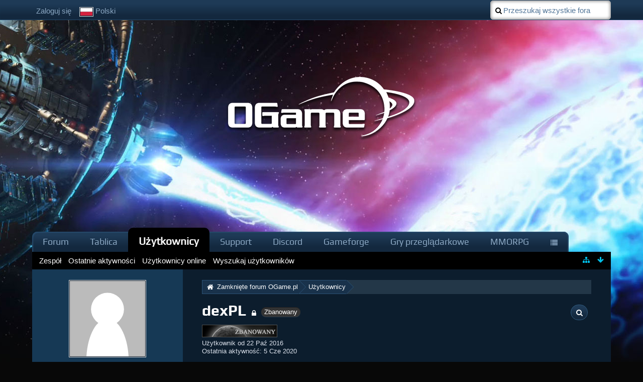

--- FILE ---
content_type: text/html; charset=UTF-8
request_url: https://board.pl.ogame.gameforge.com/index.php/User/357619-dexPL/?s=9af575b87dd7d8dfeac1354a46e444de0446f589
body_size: 9613
content:
<!DOCTYPE html>
<html dir="ltr" lang="pl">

<head>
	<title>dexPL - Użytkownicy - Zamknięte forum OGame.pl</title>
	
	<base href="https://board.pl.ogame.gameforge.com/" />
<meta charset="utf-8" />
<meta name="viewport" content="width=device-width, initial-scale=1" />
<meta name="format-detection" content="telephone=no" />
<meta name="description" content="" />
<meta name="keywords" content="" />
<meta property="og:site_name" content="Zamknięte forum OGame.pl" />
<meta property="og:url" content="https://board.pl.ogame.gameforge.com/index.php/User/357619-dexPL/" />
<meta property="og:type" content="profile" />
<meta property="profile:username" content="dexPL" />
<meta property="og:title" content="dexPL - Użytkownicy - Zamknięte forum OGame.pl" />
<meta property="og:image" content="https://board.pl.ogame.gameforge.com/wcf/images/avatars/avatar-default.svg" />

<!-- Stylesheets -->
<link rel="stylesheet" type="text/css" href="https://board.pl.ogame.gameforge.com/wcf/style/style-5.css?m=1659961217" />

<script>
	//<![CDATA[
	var SID_ARG_2ND	= '&s=90d4cdd31454e4893180e3ec0dbbe1a53602ec61';
	var WCF_PATH = 'https://board.pl.ogame.gameforge.com/wcf/';
	var SECURITY_TOKEN = '522ac6cd503061a5801859a766df2fe676d077c1';
	var LANGUAGE_ID = 5;
	var TIME_NOW = 1769697336;
	var URL_LEGACY_MODE = true;
	//]]>
</script>
<script src="https://board.pl.ogame.gameforge.com/wcf/js/3rdParty/jquery.min.js?v=1530777330"></script>
<script src="https://board.pl.ogame.gameforge.com/wcf/js/3rdParty/jquery-ui.min.js?v=1530777330"></script>

<script src="https://board.pl.ogame.gameforge.com/wcf/js/WCF.Combined.min.js?v=1530777330"></script>






<noscript>
	<style type="text/css">
		.jsOnly {
			display: none !important;
		}
		
		.noJsOnly {
			display: block !important;
		}
	</style>
</noscript>




	
	
	






						


							

<!-- Icons -->
<link rel="icon" href="https://board.pl.ogame.gameforge.com/wcf/images/favicon.ico" type="image/x-icon" />
<link rel="apple-touch-icon" href="https://board.pl.ogame.gameforge.com/wcf/images/apple-touch-icon.png" />


	
	<link rel="canonical" href="https://board.pl.ogame.gameforge.com/index.php/User/357619-dexPL/?s=90d4cdd31454e4893180e3ec0dbbe1a53602ec61" />
	
		
	
	<noscript>
		<style type="text/css">
			#profileContent > .tabMenu > ul > li:not(:first-child) {
				display: none !important;
			}
			
			#profileContent > .tabMenuContent:not(:first-of-type) {
				display: none !important;
			}
		</style>
	</noscript>
</head>

<body id="tplUser" data-template="user" data-application="wcf">


<a id="top"></a>



<header id="pageHeader" class="layoutFluid sidebarOrientationLeft">
	<div>
		<nav id="topMenu" class="userPanel">
			<div class="layoutFluid">
									<ul class="userPanelItems">
						<!-- login box -->
		<li id="userLogin">
			<a class="NologinLink" href="https://board.pl.ogame.gameforge.com/index.php/Login/?s=90d4cdd31454e4893180e3ec0dbbe1a53602ec61">Zaloguj się</a>
			<div id="loginForm" style="display: none;">
								
				<form method="post" action="https://board.pl.ogame.gameforge.com/index.php/Login/?s=90d4cdd31454e4893180e3ec0dbbe1a53602ec61">
					<fieldset>
												
						<dl>
							<dt><label for="username">Nazwa użytkownika lub adres e-mail</label></dt>
							<dd>
								<input type="text" id="username" name="username" value="" required="required" class="long" />
							</dd>
						</dl>
						
												
						<dl>
							<dt><label for="password">Hasło</label></dt>
							<dd>
								<input type="password" id="password" name="password" value="" class="long" />
							</dd>
						</dl>
						
													<dl>
								<dt></dt>
								<dd><label><input type="checkbox" id="useCookies" name="useCookies" value="1" checked="checked" /> Zapamiętaj mnie</label></dd>
							</dl>
												
												
						<div class="formSubmit">
							<input type="submit" id="loginSubmitButton" name="submitButton" value="Zaloguj się" accesskey="s" />
							<a class="button" href="https://board.pl.ogame.gameforge.com/index.php/LostPassword/?s=90d4cdd31454e4893180e3ec0dbbe1a53602ec61"><span>Zgubione hasło</span></a>
							<input type="hidden" name="url" value="/index.php/User/357619-dexPL/?s=9af575b87dd7d8dfeac1354a46e444de0446f589" />
							<input type="hidden" name="t" value="522ac6cd503061a5801859a766df2fe676d077c1" />						</div>
					</fieldset>
					
									</form>
			</div>
			
			
		</li>
				<li id="pageLanguageContainer">
			
		</li>
					</ul>
				
				
				
				
<aside id="search" class="searchBar dropdown" data-disable-auto-focus="true">
	<form method="post" action="https://board.pl.ogame.gameforge.com/index.php/Search/?types%5B%5D=com.woltlab.wbb.post&amp;s=90d4cdd31454e4893180e3ec0dbbe1a53602ec61">
		<input type="search" name="q" placeholder="Przeszukaj wszystkie fora" autocomplete="off" required="required" value="" class="dropdownToggle" data-toggle="search" />
		
		<ul class="dropdownMenu">
							<li class="dropdownText">
					<label><input type="checkbox" name="subjectOnly" value="1" /> Przeszukaj tylko tytuły</label><label><input type="checkbox" name="findThreads" value="1" /> Wyświetl wyniki jako wątki</label>
				</li>
				<li class="dropdownDivider"></li>
			
			<li><a href="https://board.pl.ogame.gameforge.com/index.php/Search/?types%5B%5D=com.woltlab.wbb.post&amp;s=90d4cdd31454e4893180e3ec0dbbe1a53602ec61">Więcej opcji</a></li>
		</ul>
		
		<input type="hidden" name="types[]" value="com.woltlab.wbb.post" />		<input type="hidden" name="t" value="522ac6cd503061a5801859a766df2fe676d077c1" />	</form>
</aside>

	
			</div>
		</nav>
		
		<div id="logo" class="logo">
						
			<a href="https://board.pl.ogame.gameforge.com/?s=90d4cdd31454e4893180e3ec0dbbe1a53602ec61">
									<img src="https://image.board.gameforge.com/uploads/ogame/pl/Other_ogame_pl_2017_0171584a8ba341d51ee8b44e85e18bc9.png" alt="" />
											</a>
		</div>
		
		
		
			<nav id="mainMenu" class="mainMenu jsMobileNavigation" data-button-label="Nawigacja">
		<ul>
							<li data-menu-item="wbb.header.menu.board">
					<a href="https://board.pl.ogame.gameforge.com/?s=90d4cdd31454e4893180e3ec0dbbe1a53602ec61">Forum</a>
									</li>
							<li data-menu-item="wcf.user.dashboard">
					<a href="https://board.pl.ogame.gameforge.com/index.php/Dashboard/?s=90d4cdd31454e4893180e3ec0dbbe1a53602ec61">Tablica</a>
									</li>
							<li class="active" data-menu-item="wcf.user.members">
					<a href="https://board.pl.ogame.gameforge.com/index.php/MembersList/?s=90d4cdd31454e4893180e3ec0dbbe1a53602ec61">Użytkownicy</a>
											<ul class="invisible">
															<li><a href="https://board.pl.ogame.gameforge.com/index.php/Team/?s=90d4cdd31454e4893180e3ec0dbbe1a53602ec61"><span>Zespół</span></a></li>
															<li><a href="https://board.pl.ogame.gameforge.com/index.php/RecentActivityList/?s=90d4cdd31454e4893180e3ec0dbbe1a53602ec61"><span>Ostatnie aktywności</span></a></li>
															<li><a href="https://board.pl.ogame.gameforge.com/index.php/UsersOnlineList/?s=90d4cdd31454e4893180e3ec0dbbe1a53602ec61"><span>Użytkownicy online</span></a></li>
															<li><a href="https://board.pl.ogame.gameforge.com/index.php/UserSearch/?s=90d4cdd31454e4893180e3ec0dbbe1a53602ec61"><span>Wyszukaj użytkowników</span></a></li>
														
						</ul>
									</li>
							<li data-menu-item="wcf.page.menuItem16">
					<a href="https://ogame.support.gameforge.com/pl">Support</a>
									</li>
							<li data-menu-item="wcf.page.menuItem18">
					<a href="https://discord.gg/ogame">Discord</a>
									</li>
							<li data-menu-item="wcf.page.menuItem17">
					<a href="https://gameforge.com">Gameforge</a>
									</li>
							<li data-menu-item="wcf.page.menuItem24">
					<a href="https://gameforge.com/pl-PL/gry-przegladarkowe/?origin=forums">Gry przeglądarkowe</a>
									</li>
							<li data-menu-item="wcf.page.menuItem25">
					<a href="https://gameforge.com/pl-PL/mmorpg/?origin=forums">MMORPG</a>
									</li>
							<li data-menu-item="wcf.page.menuItem26">
					<a href="https://gameforge.com/pl-PL/littlegames/?origin=forums">Gry Online</a>
									</li>
					</ul>
	</nav>
		
		
		
		<nav class="navigation navigationHeader">
								<ul class="navigationMenuItems">
							<li data-menu-item="wcf.page.menuItem23"><a href="https://board.pl.ogame.gameforge.com/index.php/Team/?s=90d4cdd31454e4893180e3ec0dbbe1a53602ec61"><span>Zespół</span></a></li>
							<li data-menu-item="wcf.user.recentActivity"><a href="https://board.pl.ogame.gameforge.com/index.php/RecentActivityList/?s=90d4cdd31454e4893180e3ec0dbbe1a53602ec61"><span>Ostatnie aktywności</span></a></li>
							<li data-menu-item="wcf.user.usersOnline"><a href="https://board.pl.ogame.gameforge.com/index.php/UsersOnlineList/?s=90d4cdd31454e4893180e3ec0dbbe1a53602ec61"><span>Użytkownicy online</span></a></li>
							<li data-menu-item="wcf.user.search"><a href="https://board.pl.ogame.gameforge.com/index.php/UserSearch/?s=90d4cdd31454e4893180e3ec0dbbe1a53602ec61"><span>Wyszukaj użytkowników</span></a></li>
						
		</ul>
										
			<ul class="navigationIcons">
				<li id="toBottomLink"><a href="https://board.pl.ogame.gameforge.com/index.php/User/357619-dexPL/?s=9af575b87dd7d8dfeac1354a46e444de0446f589#bottom" title="Idź na dół strony" class="jsTooltip"><span class="icon icon16 icon-arrow-down"></span> <span class="invisible">Idź na dół strony</span></a></li>
				<li id="sitemap" class="jsOnly"><a href="#" title="Mapa strony" class="jsTooltip"><span class="icon icon16 icon-sitemap"></span> <span class="invisible">Mapa strony</span></a></li>
											</ul>
		</nav>
	</div>
</header>



<div id="main" class="layoutFluid sidebarOrientationLeft">
	<div>
		<div>
						
																<aside class="sidebar">
						<div>
														
							
							
							<fieldset>
	<legend class="invisible">Awatar</legend>
	
	<div class="userAvatar">
					<span class="framed"><img src="https://board.pl.ogame.gameforge.com/wcf/images/avatars/avatar-default.svg" style="width: 150px; height: 150px" alt="" class="userAvatarImage" /></span>
			</div>
</fieldset>

	<fieldset>
		<legend class="invisible">Statystyki</legend>
		
		<dl class="plain statsDataList">
			<dt><a href="https://board.pl.ogame.gameforge.com/index.php/Search/?types%5B%5D=com.woltlab.wbb.post&amp;userID=357619&amp;s=90d4cdd31454e4893180e3ec0dbbe1a53602ec61" title="Pokaż posty napisane przez dexPL" class="jsTooltip">Posty</a></dt>
	<dd>1,273</dd>
				
									<dt><a href="https://board.pl.ogame.gameforge.com/index.php/User/357619-dexPL/?s=90d4cdd31454e4893180e3ec0dbbe1a53602ec61#likes" class="jsTooltip" title="Pokaż polubienia otrzymane przez dexPL">Otrzymane polubienia</a></dt>
					<dd>986</dd>
								
									<dt><a href="#" class="activityPointsDisplay jsTooltip" title="Pokaż punkty użytkownika dexPL" data-user-id="357619">Punkty</a></dt>
					<dd>885</dd>
								
									<dt>Odwiedziny profilu</dt>
					<dd title="4.29 odwiedzin profilu dziennie">14,512</dd>
		</dl>
	</fieldset>




		
		
		
	
							
							
							
													</div>
					</aside>
					
																		
			<section id="content" class="content">
								
				
				
					<nav class="breadcrumbs marginTop">
		<ul>
			<li title="Zamknięte forum OGame.pl" itemscope="itemscope" itemtype="http://data-vocabulary.org/Breadcrumb">
						<a href="https://board.pl.ogame.gameforge.com/?s=90d4cdd31454e4893180e3ec0dbbe1a53602ec61" itemprop="url"><span itemprop="title">Zamknięte forum OGame.pl</span></a> <span class="pointer"><span>&raquo;</span></span>
					</li>
									<li title="Użytkownicy" itemscope="itemscope" itemtype="http://data-vocabulary.org/Breadcrumb">
						<a href="https://board.pl.ogame.gameforge.com/index.php/MembersList/?s=90d4cdd31454e4893180e3ec0dbbe1a53602ec61" itemprop="url"><span itemprop="title">Użytkownicy</span></a> <span class="pointer"><span>&raquo;</span></span>
					</li>
		</ul>
	</nav>

<header class="boxHeadline userHeadline"
	>
	<span class="framed invisible"><img src="https://board.pl.ogame.gameforge.com/wcf/images/avatars/avatar-default.svg" style="width: 48px; height: 48px" alt="" class="userAvatarImage" /></span>
	
	<h1>dexPL <span class="icon icon16 fa-lock jsTooltip jsUserBanned" title="Użytkownik dexPL został zbanowany."></span>					<span class="badge userTitleBadge black">Zbanowany</span>
							<span class="userRankImage"><img src="https://image.board.gameforge.com/uploads/ogame/pl/Other_ogame_pl_2017_b5b187482e0063e871d6c25dac7ceb88.png" alt="" /></span>
			</h1>
	
	<ul class="dataList">
										<li>Użytkownik od 22 Paź 2016</li>
		
	</ul>
			<dl class="plain inlineDataList">
			<dt>Ostatnia aktywność</dt>
			<dd><time datetime="2020-06-05T10:04:36+02:00" class="datetime" data-timestamp="1591344276" data-date="5 Cze 2020" data-time="10:04" data-offset="7200">5 Cze 2020, 10:04</time></dd>
			
		</dl>
		<nav class="jsMobileNavigation buttonGroupNavigation">
		<ul id="profileButtonContainer" class="buttonGroup">
							<li class="dropdown">
					<a href="#" class="button dropdownToggle jsTooltip" title="Wyszukaj treści stworzone przez użytkownika dexPL"><span class="icon icon16 icon-search"></span> <span class="invisible">Wyszukaj treści stworzone przez użytkownika dexPL</span></a>
					<ul class="dropdownMenu">
						<li><a href="https://board.pl.ogame.gameforge.com/index.php/Search/?types%5B%5D=com.woltlab.wbb.post&amp;userID=357619&amp;s=90d4cdd31454e4893180e3ec0dbbe1a53602ec61">Posty</a></li>
<li><a href="https://board.pl.ogame.gameforge.com/index.php/Search/?types%5B%5D=com.woltlab.wbb.post&amp;userID=357619&amp;findUserThreads=1&amp;s=90d4cdd31454e4893180e3ec0dbbe1a53602ec61">Wątki</a></li>
					</ul>
				</li>
			
			
						
													
						
					</ul>
	</nav>
</header>

<div class="userNotice">
		
			<p class="info">Ta strona wykorzystuje pliki cookies (ciasteczka). Kontynuując jej przeglądanie, zgadzasz się na wykorzystywanie przez nas plików cookies. <a href="https://board.pl.ogame.gameforge.com/index.php/CookiePolicy/?s=90d4cdd31454e4893180e3ec0dbbe1a53602ec61">Więcej informacji</a></p>
		
		
	<noscript>
		<p class="warning">Twoja przeglądarka ma wyłączoną obsługę JavaScript. Jeśli chcesz korzystać ze wszystkich funkcji tej strony, wymagane jest włączenie JavaScript.</p>
	</noscript>
	
		
		
	</div>

	<div class="contentNavigation">
		
	</div>
	
	<section id="profileContent" class="marginTop tabMenuContainer" data-active="wall">
		<nav class="tabMenu">
			<ul>
															<li><a href="https://board.pl.ogame.gameforge.com/index.php/User/357619-dexPL/?s=9af575b87dd7d8dfeac1354a46e444de0446f589#wall">Ściana</a></li>
																				<li><a href="https://board.pl.ogame.gameforge.com/index.php/User/357619-dexPL/?s=9af575b87dd7d8dfeac1354a46e444de0446f589#recentActivity">Ostatnia aktywność</a></li>
																													<li><a href="https://board.pl.ogame.gameforge.com/index.php/User/357619-dexPL/?s=9af575b87dd7d8dfeac1354a46e444de0446f589#likes">Polubienia</a></li>
																				<li><a href="https://board.pl.ogame.gameforge.com/index.php/User/357619-dexPL/?s=9af575b87dd7d8dfeac1354a46e444de0446f589#about">O mnie</a></li>
																					</ul>
		</nav>
		
									<div id="wall" class="container tabMenuContent" data-menu-item="wall">
											

			<ul id="userProfileCommentList" class="commentList containerList" data-can-add="false" data-object-id="357619" data-object-type-id="25" data-comments="1" data-last-comment-time="1550601970">
			<li class="comment jsComment" data-comment-id="2211" data-object-type="com.woltlab.wcf.comment" data-like-liked="" data-like-likes="0" data-like-dislikes="0" data-like-users='{ }' data-can-edit="false" data-can-delete="false" data-responses="0" data-last-response-time="0" data-user-id="362303">
		<div class="box32">
							<a href="https://board.pl.ogame.gameforge.com/index.php/User/362303-Oliwcia/?s=90d4cdd31454e4893180e3ec0dbbe1a53602ec61" title="Oliwcia" class="framed">
					<img src="https://board.pl.ogame.gameforge.com/wcf/images/avatars/avatar-default.svg" style="width: 32px; height: 32px" alt="" class="userAvatarImage" />				</a>
						
			<div>
				<div class="commentContent">
					<div class="containerHeadline">
						<h3>
															<a href="https://board.pl.ogame.gameforge.com/index.php/User/362303-Oliwcia/?s=90d4cdd31454e4893180e3ec0dbbe1a53602ec61" class="userLink" data-user-id="362303">Oliwcia</a>
														
							<small> - <time datetime="2019-02-19T19:46:10+01:00" class="datetime" data-timestamp="1550601970" data-date="19 Lut 2019" data-time="19:46" data-offset="3600">19 Lut 2019, 19:46</time></small>
						</h3>
					</div>
					
					<p class="userMessage">Witam , czy mam może farta i ty jesteś ODDAM_prv z fenrira , planeta matka SELL DEX ? jest szansa coś zagadać by polatać troszkę twoim kontem na tym uni ?</p>
					
					<nav class="jsMobileNavigation buttonGroupNavigation">
						<ul class="commentOptions">
														
							
						</ul>
					</nav>
				</div>
				
							</div>
		</div>
	</li>
		</ul>
	
									</div>
												<div id="recentActivity" class="container tabMenuContent" data-menu-item="recentActivity">
									</div>
																	<div id="likes" class="container tabMenuContent" data-menu-item="likes">
									</div>
												<div id="about" class="container tabMenuContent" data-menu-item="about">
									</div>
											</section>

								
					<nav class="breadcrumbs marginTop">
		<ul>
			<li title="Zamknięte forum OGame.pl">
						<a href="https://board.pl.ogame.gameforge.com/?s=90d4cdd31454e4893180e3ec0dbbe1a53602ec61"><span>Zamknięte forum OGame.pl</span></a> <span class="pointer"><span>&raquo;</span></span>
					</li>
									<li title="Użytkownicy">
						<a href="https://board.pl.ogame.gameforge.com/index.php/MembersList/?s=90d4cdd31454e4893180e3ec0dbbe1a53602ec61"><span>Użytkownicy</span></a> <span class="pointer"><span>&raquo;</span></span>
					</li>
		</ul>
	</nav>
				
																</section>
			
					</div>
	</div>
</div>

<footer id="pageFooter" class="layoutFluid footer sidebarOrientationLeft">
	<div>
		<nav id="footerNavigation" class="navigation navigationFooter">
				<ul class="navigationMenuItems">
					<li data-menu-item="wcf.footer.menu.legalNotice"><a href="http://agbserver.gameforge.com/plPL-Imprint-Gameforge-4D-GmbH.html">Nota prawna</a></li>
					<li data-menu-item="wcf.page.menuItem12"><a href="https://agbserver.gameforge.com/plPL-Switch-Gameforge-4D-GmbH.html">Warunki użytkowania</a></li>
					<li data-menu-item="wcf.page.menuItem13"><a href="https://agbserver.gameforge.com/plPL-Privacy-Gameforge-4D-GmbH.html">Polityka prywatności</a></li>
			</ul>
			
			<ul class="navigationIcons">
				<li id="toTopLink" class="toTopLink"><a href="https://board.pl.ogame.gameforge.com/index.php/User/357619-dexPL/?s=9af575b87dd7d8dfeac1354a46e444de0446f589#top" title="Idź na górę strony" class="jsTooltip"><span class="icon icon16 icon-arrow-up"></span> <span class="invisible">Idź na górę strony</span></a></li>
				
			</ul>
			
			<ul class="navigationItems">
									<li title="(UTC+01:00) Sarajewo, Skopje, Warszawa, Zagrzeb"><p><span class="icon icon16 icon-time"></span> <span>29 Sty 2026, 15:35</span></p></li>
								
			</ul>
		</nav>
		
		<div class="footerContent">
			
			
						<div class="logos">
				<a href="http://corporate.gameforge.com" target="_blank"><span class="gf">Gameforge</span></a>
			</div>
			<div class="legal-line">
				<address class="copyright marginTop"><a href="http://www.woltlab.com" target="_blank">Oprogramowanie forum: <strong>Burning Board&reg;</strong>, stworzone przez <strong>WoltLab&reg; GmbH</strong></a></address>				<p>&copy 2002 Gameforge 4D GmbH. Alle Rechte vorbehalten.</p>
			</div>
		</div>
		
								</div>
</footer>


<script>
	WCF.User.init(0, '');
	
	WCF.Language.addObject({
		'__days': [ 'Niedziela', 'Poniedziałek', 'Wtorek', 'Środa', 'Czwartek', 'Piątek', 'Sobota' ],
		'__daysShort': [ 'Niedz.', 'Pn.', 'Wt.', 'Śr.', 'Czw.', 'Pt.', 'Sob.' ],
		'__months': [ 'Styczeń', 'Luty', 'Marzec', 'Kwiecień', 'Maj', 'Czerwiec', 'Lipiec', 'Sierpień', 'Wrzesień', 'Październik', 'Listopad', 'Grudzień' ], 
		'__monthsShort': [ 'Sty', 'Lut', 'Mar', 'Kwi', 'Maj', 'Cze', 'Lip', 'Sie', 'Wrz', 'Paź', 'Lis', 'Gru' ],
		'wcf.clipboard.item.unmarkAll': 'Odznacz wszystko',
		'wcf.date.relative.now': 'Moment temu',
		'wcf.date.relative.minutes': '{if $minutes == 1}minutę{else}{if ($minutes > 4 && $minutes < 22) || (($minutes % 10 == 1 || $minutes % 10 == 5 || $minutes % 10 == 6 || $minutes % 10 == 7 || $minutes % 10 == 8 || $minutes % 10 == 9 || $minutes % 10 == 0) && $minutes > 4)}{#$minutes} minut{else}{#$minutes} minuty{\/if}{\/if} temu',
		'wcf.date.relative.hours': '{if $hours == 1}godzinę{else}{if ($hours > 4 && $hours < 22) || (($hours % 10 == 1 || $hours % 10 == 5 || $hours % 10 == 6 || $hours % 10 == 7 || $hours % 10 == 8 || $hours % 10 == 9 || $hours % 10 == 0) && $hours > 4)}{#$hours} godzin{else}{#$hours} godziny{\/if}{\/if} temu',
		'wcf.date.relative.pastDays': '{if $days > 1}{$day}{else}Wczoraj{\/if}, {$time}',
		'wcf.date.dateFormat': 'j M Y',
		'wcf.date.dateTimeFormat': '%date%, %time%',
		'wcf.date.shortDateTimeFormat': '%date%',
		'wcf.date.hour': 'Godzina',
		'wcf.date.minute': 'Minuta',
		'wcf.date.timeFormat': 'G:i',
		'wcf.date.firstDayOfTheWeek': '1',
		'wcf.global.button.add': 'Dodaj',
		'wcf.global.button.cancel': 'Anuluj',
		'wcf.global.button.close': 'Zamknij',
		'wcf.global.button.collapsible': 'Rozwiń/Zwiń',
		'wcf.global.button.delete': 'Usuń',
		'wcf.global.button.disable': 'Zablokuj',
		'wcf.global.button.disabledI18n': 'uniwersalna wersja językowa',
		'wcf.global.button.edit': 'Edytuj',
		'wcf.global.button.enable': 'Włącz',
		'wcf.global.button.hide': 'Ukryj',
		'wcf.global.button.next': 'Dalej »',
		'wcf.global.button.preview': 'Podgląd',
		'wcf.global.button.reset': 'Reset',
		'wcf.global.button.save': 'Zapisz',
		'wcf.global.button.search': 'Szukaj',
		'wcf.global.button.submit': 'Wyślij',
		'wcf.global.button.upload': 'Załaduj',
		'wcf.global.confirmation.cancel': 'Anuluj',
		'wcf.global.confirmation.confirm': 'OK',
		'wcf.global.confirmation.title': 'Wymagane potwierdzenie',
		'wcf.global.decimalPoint': '.',
		'wcf.global.error.timeout': 'Nie uzyskano odpowiedzi od serwera, żądanie anulowane.',
		'wcf.global.form.error.empty': 'Proszę wypełnić to pole.',
		'wcf.global.form.error.greaterThan': 'Wprowadzona wartość musi być większa niż {#$greaterThan}.',
		'wcf.global.form.error.lessThan': 'Wprowadzona wartość musi być mniejsza niż {#$lessThan}.',
		'wcf.global.language.noSelection': 'Nie wybrano nic',
		'wcf.global.loading': 'Ładowanie…',
		'wcf.global.page.jumpTo': 'Idź do strony',
		'wcf.global.page.jumpTo.description': 'Wprowadź wartość pamiędzy „1”, a „#pages#”.',
		'wcf.global.page.pageNavigation': 'Nawigacja',
		'wcf.global.page.next': 'Następna strona',
		'wcf.global.page.previous': 'Poprzednia strona',
		'wcf.global.pageDirection': 'ltr',
		'wcf.global.reason': 'Powód',
		'wcf.global.sidebar.hideLeftSidebar': '',
		'wcf.global.sidebar.hideRightSidebar': '',
		'wcf.global.sidebar.showLeftSidebar': '',
		'wcf.global.sidebar.showRightSidebar': '',
		'wcf.global.success': 'Akcja została wykonana poprawnie.',
		'wcf.global.success.add': 'Wpis został dodany.',
		'wcf.global.success.edit': 'Twoje zmiany zostały zapisane.',
		'wcf.global.thousandsSeparator': ',',
		'wcf.page.pagePosition': 'Strona {#$pageNo} z {#$pages}',
		'wcf.page.sitemap': 'Mapa strony',
		'wcf.style.changeStyle': 'Zmień styl',
		'wcf.user.activityPoint': 'Punkty',
		'wcf.style.changeStyle': 'Zmień styl',
		'wcf.user.panel.markAllAsRead': 'Oznacz wszystko jako przeczytane',
		'wcf.user.panel.markAsRead': 'Oznacz jako przeczytane',
		'wcf.user.panel.settings': 'Ustawienia',
		'wcf.user.panel.showAll': 'Pokaż wszystko'
					,'wcf.like.button.like': 'Lubię',
			'wcf.like.button.dislike': 'Nie lubię',
			'wcf.like.tooltip': '{if $likes}{#$likes} {if $likes == 1}polubienie{else}{if ($likes > 4 && $likes < 22) || (($likes % 10 == 1 || $likes % 10 == 5 || $likes % 10 == 6 || $likes % 10 == 7 || $likes % 10 == 8 || $likes % 10 == 9 || $likes % 10 == 0) && $likes > 4)}polubień{else}polubienia{/if}{/if}{if $dislikes}, {/if}{/if}{if $dislikes}{#$dislikes} {if $dislikes == 1}niepolubienie{else}{if ($dislikes > 4 && $dislikes < 22) || (($dislikes % 10 == 1 || $dislikes % 10 == 5 || $dislikes % 10 == 6 || $dislikes % 10 == 7 || $dislikes % 10 == 8 || $dislikes % 10 == 9 || $dislikes % 10 == 0) && $dislikes > 4)}niepolubień{else}niepolubienia{/if}{/if}{/if}',
			'wcf.like.summary': '{if $others == 0}{@$users.slice(0, -1).join(", ")}{if $users.length > 1} i {/if}{@$users.slice(-1)[0]}{else}{@$users.join(", ")} i {if $others == 1}jeden{else}{#$others}{/if} {if $others > 1}innych{else}inny{/if}{/if} {if $users.length == 1}lubi{else}lubią{/if} to.',
			'wcf.like.details': 'Szczegóły'
				
		
	});
	
	new WCF.Date.Time();
	
	WCF.Dropdown.init();
	WCF.System.Mobile.UX.init();
	
	WCF.TabMenu.init();
	WCF.System.FlexibleMenu.init();
</script>
<script>
	//<![CDATA[
	$(function() {
		new WCF.Effect.SmoothScroll();
		new WCF.Effect.BalloonTooltip();
		new WCF.Sitemap();
		new WCF.Style.Chooser();		WCF.System.PageNavigation.init('.pageNavigation');
		WCF.Date.Picker.init();
		new WCF.User.ProfilePreview();
		new WCF.Notice.Dismiss();
		WCF.User.Profile.ActivityPointList.init();
		
		
		
							new WCF.System.KeepAlive(1740);
				
		if ($.browser.msie) {
			window.onbeforeunload = function() {
				/* Prevent "Back navigation caching" (http://msdn.microsoft.com/en-us/library/ie/dn265017%28v=vs.85%29.aspx) */
			};
		}
		
		$('form[method=get]').attr('method', 'post');
	});
	//]]>
</script>
<!--[IF IE 9]>
<script>
	$(function() {
		function fixButtonTypeIE9() {
			$('button').each(function(index, button) {
				var $button = $(button);
				if (!$button.attr('type')) {
					$button.attr('type', 'button');
				}
			});
		}
		
		WCF.DOMNodeInsertedHandler.addCallback('WCF.FixButtonTypeIE9', fixButtonTypeIE9);
		fixButtonTypeIE9();
	});
</script>
<![ENDIF]-->
<script>
		//<![CDATA[
		var $imageViewer = null;
		$(function() {
			WCF.Language.addObject({
				'wcf.imageViewer.button.enlarge': 'Tryb pełnoekranowy',
				'wcf.imageViewer.button.full': 'Pokaż obraz źródłowy',
				'wcf.imageViewer.seriesIndex': '{x} z {y}',
				'wcf.imageViewer.counter': 'Obraz {x} z {y}',
				'wcf.imageViewer.close': 'Zamknij',
				'wcf.imageViewer.enlarge': 'Pokaż duży obraz',
				'wcf.imageViewer.next': 'Następny obraz',
				'wcf.imageViewer.previous': 'Poprzedni obraz'
			});
			
			$imageViewer = new WCF.ImageViewer();
		});
		
		// WCF 2.0 compatibility, dynamically fetch slimbox and initialize it with the request parameters
		$.widget('ui.slimbox', {
			_create: function() {
				var self = this;
				head.load('https://board.pl.ogame.gameforge.com/wcf/js/3rdParty/slimbox2.min.js', function() {
					self.element.slimbox(self.options);
				});
			}
		});
		//]]>
	</script>
<script>
	WCF.Language.addObject({
		
		'wcf.global.error.title': 'Komunikat błędu'
		
		
		
	});
</script>
<script src="https://board.pl.ogame.gameforge.com/js/WBB.min.js?v=1530777330"></script>
<script>$(document).ready(function(){$(".externalURL").each(function(){if($(this).has("img").length)return true;$(this).css("background-image","url(https://www.google.com/s2/favicons?domain="+this.href+")").css("background-repeat","no-repeat").css("padding-left","18px")})});</script>
<script src="https://board.pl.ogame.gameforge.com/wcf/js/Tera.BBCode.min.js?v=2.2.2"></script>
<script>
	//<![CDATA[
	$(function() {
		
		new WBB.Post.Preview();

	});
	//]]>
</script>
<script>
		//<![CDATA[
		$(function() {
						
			new WCF.User.Profile.TabMenu(357619);
			
			WCF.TabMenu.init();
			
						
												
						
						
					});
		//]]>
	</script>
<script>
				//<![CDATA[
				$(function() {
					WCF.Language.addObject({
						'wcf.user.button.login': 'Zaloguj się',
						'wcf.user.button.register': 'Rejestracja',
						'wcf.user.login': 'Login'
					});
					new WCF.User.Login(true);
				});
				//]]>
			</script>
<script>
				//<![CDATA[
				$(function() {
					var $languages = {
													'1': {
								iconPath: 'https://board.pl.ogame.gameforge.com/wcf/icon/flag/de.svg',
								languageName: 'Deutsch'
							}
						, 							'2': {
								iconPath: 'https://board.pl.ogame.gameforge.com/wcf/icon/flag/gb.svg',
								languageName: 'English'
							}
						, 							'5': {
								iconPath: 'https://board.pl.ogame.gameforge.com/wcf/icon/flag/pl.svg',
								languageName: 'Polski'
							}
											};
					
					new WCF.Language.Chooser('pageLanguageContainer', 'languageID', 5, $languages, function(item) {
						var $location = window.location.toString().replace(/#.*/, '').replace(/(\?|&)l=[0-9]+/g, '');
						var $delimiter = ($location.indexOf('?') == -1) ? '?' : '&';
						
						window.location = $location + $delimiter + 'l=' + item.data('languageID') + window.location.hash;
					});
				});
				//]]>
			</script>
<script>
		//<![CDATA[
		$(function() {
			new WCF.Search.Message.SearchArea($('#search'));
		});
		//]]>
	</script>
<script>
	//<![CDATA[
	$(function() {
		WCF.Language.addObject({
			'wcf.comment.add': 'Napisz komentarz…',
			'wcf.comment.button.response.add': 'Odpowiedz',
			'wcf.comment.delete.confirmMessage': 'Czy na pewno chcesz usunąć ten komentarz?',
			'wcf.comment.description': 'Wciśnij Enter, aby wysłać lub Escape, aby anulować.',
			'wcf.comment.guestDialog.title': 'Komentarz gościa',
			'wcf.comment.more': 'Więcej komentarzy',
			'wcf.comment.response.add': 'Odpowiedz…',
			'wcf.comment.response.more': '{if $count == 1}Jedna odpowiedź więcej{else}{#$count} więcej odpowiedzi{/if}',
			'wcf.moderation.report.reportContent': 'Zgłoś treść',
			'wcf.moderation.report.success': 'Treść została zgłoszona do moderacji.'
		});
		
		new WCF.Comment.Handler('userProfileCommentList', '<img src="https://board.pl.ogame.gameforge.com/wcf/images/avatars/avatar-default.svg" style="width: 32px; height: 32px" alt="" class="userAvatarImage" />');
					new WCF.Comment.Like(0, 1, false, 0);
			new WCF.Comment.Response.Like(0, 1, false, 0);
				
			});
	//]]>
</script>


<a id="bottom"></a>

</body>
</html>

--- FILE ---
content_type: image/svg+xml
request_url: https://board.pl.ogame.gameforge.com/wcf/icon/flag/pl.svg
body_size: 584
content:
<?xml version="1.0" encoding="utf-8"?>
<!-- Generator: Adobe Illustrator 16.0.0, SVG Export Plug-In . SVG Version: 6.00 Build 0)  -->
<!DOCTYPE svg PUBLIC "-//W3C//DTD SVG 1.1//EN" "http://www.w3.org/Graphics/SVG/1.1/DTD/svg11.dtd">
<svg version="1.1" id="Ebene_1" xmlns="http://www.w3.org/2000/svg" xmlns:xlink="http://www.w3.org/1999/xlink" x="0px" y="0px"
	 width="24px" height="15px" viewBox="0 0 24 15" enable-background="new 0 0 24 15" xml:space="preserve">
	 
	 <!--
		@author		Alexander Ebert
		@copyright	2001-2015 WoltLab GmbH 
		@license	Public Domain
	 -->
	 
<rect fill="#FFFFFF" width="24" height="7.5"/>
<rect y="7.5" fill="#D5213D" width="24" height="7.5"/>
</svg>
